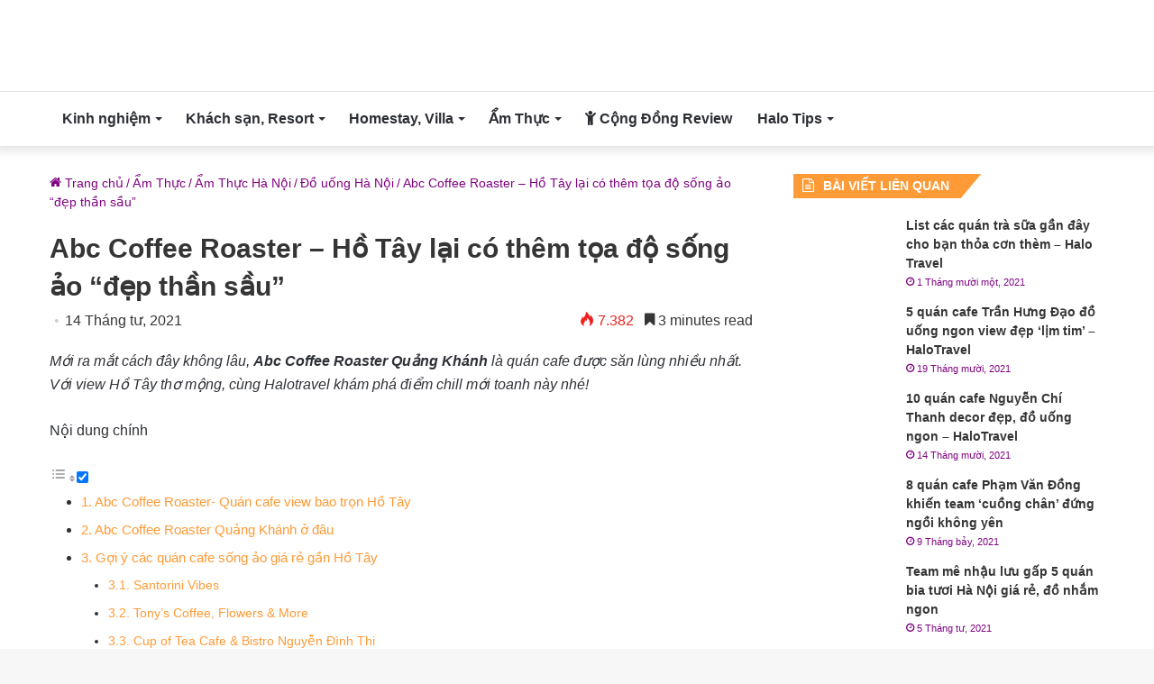

--- FILE ---
content_type: text/html; charset=UTF-8
request_url: https://halotravel.vn/wp-admin/admin-ajax.php?postviews_id=45268&action=tie_postviews&_=1769127038748
body_size: -332
content:
<span class="tie-icon-fire" aria-hidden="true"></span> 7.382</span>